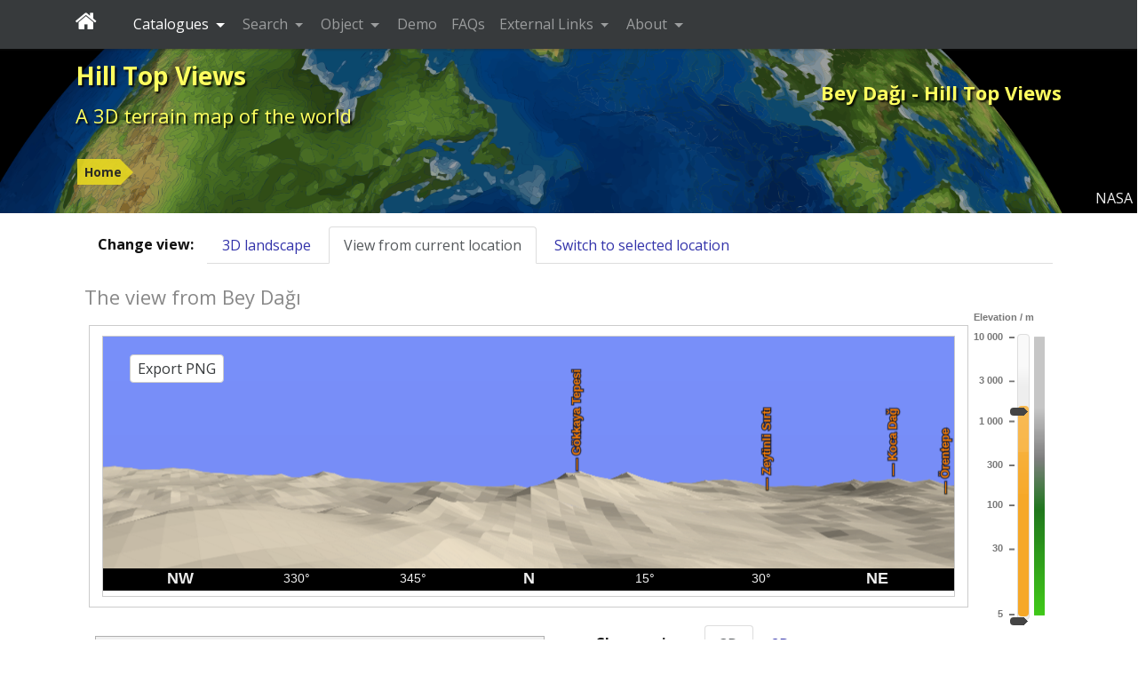

--- FILE ---
content_type: text/html; charset=UTF-8
request_url: https://hilltopviews.org.uk/hill.php?id=1549190417
body_size: 7744
content:
<!DOCTYPE html>
<html lang="en">        <head>
            <meta charset="utf-8">
            <meta name="viewport" content="width=device-width, initial-scale=1, shrink-to-fit=no">
            <meta http-equiv="x-ua-compatible" content="ie=edge">
            <meta name="description" content="The landscape around Bey Da&#287;&#305;"/>
            <meta name="keywords"
                  content="mountains, hills, munros, 3D open streetmap, 3D OSM, wainwright, hillwalking"/>
            <meta name="generator" content="Dominic Ford"/>
            <meta name="author" content="Dominic Ford"/>

            <title id="title1">
                Bey Da&#287;&#305; - Hill Top Views - Hill Top Views            </title>

            <!--[if lt IE 9]>
            <script src="https://hilltopviews.org.uk/vendor/html5shiv/dist/html5shiv.min.js" type="text/javascript"></script>
            <script src="https://hilltopviews.org.uk/vendor/ExplorerCanvas/excanvas.js" type="text/javascript"></script>
            <![endif]-->

            <!-- Google tag (gtag.js) -->
            <script async src="https://www.googletagmanager.com/gtag/js?id=G-DFGVK4EDR1"></script>
            <script>
                window.dataLayer = window.dataLayer || [];
                function gtag(){dataLayer.push(arguments);}
                gtag('js', new Date());

                gtag('config', 'G-DFGVK4EDR1');
            </script>

            <script src="https://hilltopviews.org.uk/vendor/jquery/dist/jquery.min.js" type="text/javascript"></script>

            <script src="https://hilltopviews.org.uk/vendor/tether/dist/js/tether.min.js"></script>
            <link rel="stylesheet" href="https://hilltopviews.org.uk/vendor/bootstrap/dist/css/bootstrap.min.css">
            <script src="https://hilltopviews.org.uk/vendor/bootstrap/dist/js/bootstrap.min.js"></script>

            <script src="https://hilltopviews.org.uk/vendor/jquery-ui/jquery-ui.min.js" type="text/javascript"></script>
            <link rel="stylesheet" type="text/css"
                  href="https://hilltopviews.org.uk/vendor/jquery-ui/themes/ui-lightness/jquery-ui.min.css"/>
            <style type="text/css">
                .ui-slider-horizontal .ui-state-default {
                    background: url(https://hilltopviews.org.uk//images/sliderarrow.png) no-repeat;
                    width: 9px;
                    height: 20px;
                    border: 0 none;
                    margin-left: -4px;
                }

                .ui-slider-vertical .ui-state-default {
                    background: url(https://hilltopviews.org.uk//images/slidervarrow.png) no-repeat;
                    width: 20px;
                    height: 9px;
                    border: 0 none;
                    margin-left: -4px;
                }
            </style>


            <link
                    href='https://fonts.googleapis.com/css?family=Open+Sans:400,400italic,700,700italic&amp;subset=latin,greek'
                    rel='stylesheet' type='text/css'/>
            <link rel="stylesheet" href="https://hilltopviews.org.uk/vendor/font-awesome/css/font-awesome.min.css">

            <link rel="stylesheet" type="text/css" href="https://hilltopviews.org.uk/css/style.css" media="all"/>
            <link rel="stylesheet" type="text/css" href="https://hilltopviews.org.uk/css/style-print.css" media="print"/>

            <script type="text/javascript">
                window.server_htv = "https://hilltopviews.org.uk/";
                window.server_htv_json = "https://hilltopviews.org.uk/";
                window.server_htv_ajax = [
                    "https://tiles00.hilltopviews.org.uk/", "https://tiles00.hilltopviews.org.uk/",
                    "https://tiles00.hilltopviews.org.uk/", "https://tiles01.hilltopviews.org.uk/",
                    "https://tiles01.hilltopviews.org.uk/", "https://tiles01.hilltopviews.org.uk/",
                    "https://tiles01.hilltopviews.org.uk/", "https://tiles01.hilltopviews.org.uk/"];
            </script>

            <script type="text/javascript" src="https://hilltopviews.org.uk/js/hilltopviews2020b.min.js"></script>

                            <link rel="image_src" href="https://hilltopviews.org.uk/images/screenshot.png"
                      title="Bey Da&#287;&#305; - Hill Top Views"/>
                <meta property="og:image" content="https://hilltopviews.org.uk/images/screenshot.png"/>
            
            <style media="screen" type="text/css">
                <style media="screen" type="text/css">
.form-item { padding:16px 50px 5px 10px; }
.tla, .tlb, .vla, .vlb { position:absolute; color: #f0f; width:400px; text-align:center; font-weight:bold;}
.tlb a, .vlb a { color: #f0f; }
.tla, .vla { font-size:18px; height:27px; }
.tlb, .vlb { font-size:12px; }
.vlb { transform: rotate(90deg); text-align: right; }
</style>            </style>
                    </head>

        <body><div class="contentwrapper">
        <div class="bannerback">
            <div class="container banner">
                <div class="col-xs-12">
                    <div class="banner_txt_left" id="top">
                        <p class="toptitleA">
                            <a class="blkprint" href="https://hilltopviews.org.uk/index.php">Hill Top Views</a>
                        </p>
                        <p class="toptitleB">
                            <a class="blkprint" href="https://hilltopviews.org.uk/index.php">A&nbsp;3D&nbsp;terrain&nbsp;map&nbsp;of&nbsp;the&nbsp;world</a>
                        </p>
                    </div>
                    <div class="banner_txt_location blkprint">
                    </div>
                    <div class="banner_txt_right">
                        <p class="toptitleC blkprint" id="title2">Bey Da&#287;&#305; - Hill Top Views</p>
                    </div>
                </div>
                <div class="col-xs-12">
                            <table style="margin-top:18px;">
            <tr>
                <td class="snugtop" style="white-space:nowrap;">
                    <p class="smtext" style="padding:12px 0 6px 0;">
                        <span class="chevron_holder"><a class='chevron' href='https://hilltopviews.org.uk/'>Home</a></span>                    </p></td>
                            </tr>
        </table>
                        </div>
            </div>
            <div id="bannerfull"></div>
            <div style="position:absolute;right:0;bottom:0;z-index:5;background-color:rgba(0,0,0,0.7);padding:5px;color:#eee;">NASA</div>
        </div>

        <nav id="navbar-header" class="navbar navbar-dark bg-inverse navbar-fixed-top">
            <div class="container">
                <a class="navbar-brand" style="padding-right:25px;" href="https://hilltopviews.org.uk/">
                    <i class="fa fa-home" aria-hidden="true"></i>
                </a>

                <ul class="nav navbar-nav">
                    <li class="nav-item dropdown active ">
                        <a class="nav-link dropdown-toggle" data-toggle="dropdown" href="#" role="button"
                           aria-haspopup="true" aria-expanded="false">
                            Catalogues
                        </a>
                        <div class="dropdown-menu" aria-labelledby="Preview">
                                                            <a class="dropdown-item"
                                   href="https://hilltopviews.org.uk/catalogues.php?id=22">
                                    Birketts                                </a>
                                                                <a class="dropdown-item"
                                   href="https://hilltopviews.org.uk/catalogues.php?id=13">
                                    Corbett Tops                                </a>
                                                                <a class="dropdown-item"
                                   href="https://hilltopviews.org.uk/catalogues.php?id=8">
                                    Corbetts                                </a>
                                                                <a class="dropdown-item"
                                   href="https://hilltopviews.org.uk/catalogues.php?id=17">
                                    Deweys                                </a>
                                                                <a class="dropdown-item"
                                   href="https://hilltopviews.org.uk/catalogues.php?id=18">
                                    Donald Deweys                                </a>
                                                                <a class="dropdown-item"
                                   href="https://hilltopviews.org.uk/catalogues.php?id=11">
                                    Donald Tops                                </a>
                                                                <a class="dropdown-item"
                                   href="https://hilltopviews.org.uk/catalogues.php?id=10">
                                    Donalds                                </a>
                                                                <a class="dropdown-item"
                                   href="https://hilltopviews.org.uk/catalogues.php?id=7">
                                    Furths                                </a>
                                                                <a class="dropdown-item"
                                   href="https://hilltopviews.org.uk/catalogues.php?id=14">
                                    Graham Tops                                </a>
                                                                <a class="dropdown-item"
                                   href="https://hilltopviews.org.uk/catalogues.php?id=9">
                                    Grahams                                </a>
                                                                <a class="dropdown-item"
                                   href="https://hilltopviews.org.uk/catalogues.php?id=15">
                                    Hewitts                                </a>
                                                                <a class="dropdown-item"
                                   href="https://hilltopviews.org.uk/catalogues.php?id=19">
                                    Highland Five                                </a>
                                                                <a class="dropdown-item"
                                   href="https://hilltopviews.org.uk/catalogues.php?id=2">
                                    Humps                                </a>
                                                                <a class="dropdown-item"
                                   href="https://hilltopviews.org.uk/catalogues.php?id=1">
                                    Marilyns                                </a>
                                                                <a class="dropdown-item"
                                   href="https://hilltopviews.org.uk/catalogues.php?id=6">
                                    Munro Tops                                </a>
                                                                <a class="dropdown-item"
                                   href="https://hilltopviews.org.uk/catalogues.php?id=5">
                                    Munros                                </a>
                                                                <a class="dropdown-item"
                                   href="https://hilltopviews.org.uk/catalogues.php?id=12">
                                    Murdos                                </a>
                                                                <a class="dropdown-item"
                                   href="https://hilltopviews.org.uk/catalogues.php?id=16">
                                    Nuttalls                                </a>
                                                                <a class="dropdown-item"
                                   href="https://hilltopviews.org.uk/catalogues.php?id=24">
                                    OSM Peaks                                </a>
                                                                <a class="dropdown-item"
                                   href="https://hilltopviews.org.uk/catalogues.php?id=4">
                                    Simms                                </a>
                                                                <a class="dropdown-item"
                                   href="https://hilltopviews.org.uk/catalogues.php?id=3">
                                    Tumps                                </a>
                                                                <a class="dropdown-item"
                                   href="https://hilltopviews.org.uk/catalogues.php?id=21">
                                    Wainwright Outlying                                </a>
                                                                <a class="dropdown-item"
                                   href="https://hilltopviews.org.uk/catalogues.php?id=20">
                                    Wainwrights                                </a>
                                                                <a class="dropdown-item"
                                   href="https://hilltopviews.org.uk/catalogues.php?id=23">
                                    World Mountains                                </a>
                                                        </div>
                    </li>
                    <li class="nav-item dropdown ">
                        <a class="nav-link dropdown-toggle" data-toggle="dropdown" href="#" role="button"
                           aria-haspopup="true" aria-expanded="false">
                            Search
                        </a>
                        <div class="dropdown-menu" aria-labelledby="Preview">
                            <a class="dropdown-item" href="https://hilltopviews.org.uk/countries.php">Search by country</a>
                            <a class="dropdown-item" href="https://hilltopviews.org.uk/catalogues.php">Search by catalogue</a>
                            <a class="dropdown-item" href="https://hilltopviews.org.uk/ranges.php">Search by mountain range</a>
                            <a class="dropdown-item" href="https://hilltopviews.org.uk/counties.php">Search by UK county</a>
                            <a class="dropdown-item" href="https://hilltopviews.org.uk/search.php">Advanced search</a>
                        </div>
                    </li>
                    <li class="nav-item dropdown">
                        <a class="nav-link dropdown-toggle" data-toggle="dropdown" href="#" role="button"
                           aria-haspopup="true" aria-expanded="false">
                            Object
                        </a>
                        <div class="dropdown-menu" aria-labelledby="Preview">
                            <a class="dropdown-item" href="https://moon.in-the-sky.org" >Moon</a>
                            <a class="dropdown-item" href="#" style="opacity: 0.5;">Earth</a>
                        </div>
                    </li>
                    <li class="nav-item dropdown ">
                        <a class="nav-link" href="https://hilltopviews.org.uk/demo.php">
                            Demo
                        </a>
                    </li>
                    <li class="nav-item dropdown ">
                        <a class="nav-link" href="https://hilltopviews.org.uk/faqs.php">
                            FAQs
                        </a>
                    </li>
                    <li class="nav-item dropdown ">
                        <a class="nav-link dropdown-toggle" data-toggle="dropdown" href="#" role="button"
                           aria-haspopup="true" aria-expanded="false">
                            External Links
                        </a>
                        <div class="dropdown-menu" aria-labelledby="Preview">
                            <a class="dropdown-item" href="https://in-the-sky.org/">In-The-Sky.org</a>
                            <a class="dropdown-item" href="https://moon.in-the-sky.org/">3D Moon map</a>
                            <a class="dropdown-item" href="https://sciencedemos.org.uk/">Science Demos</a>
                            <a class="dropdown-item" href="https://jsplot.dcford.org.uk/">JSPlot</a>
                            <a class="dropdown-item" href="https://britastro.org/observations/search.php?library=0&sort_order=0&status=0&format=1">Astrophotography Archive</a>
                            <a class="dropdown-item" href="https://photos.dcford.org.uk/">Photo Gallery</a>
                            <a class="dropdown-item" href="http://www.pyxplot.org.uk/">Pyxplot</a>
                        </div>
                    </li>
                    <li class="nav-item dropdown ">
                        <a class="nav-link dropdown-toggle" data-toggle="dropdown" href="#" role="button"
                           aria-haspopup="true" aria-expanded="false">
                            About
                        </a>
                        <div class="dropdown-menu" aria-labelledby="Preview">
                            <a class="dropdown-item" href="https://hilltopviews.org.uk/about.php">
                                About Hill Top Views                            </a>
                            <a class="dropdown-item" href="https://hilltopviews.org.uk/about_privacy.php">
                                Privacy policy
                            </a>
                        </div>
                    </li>
                </ul>
            </div>
        </nav>

        <div class="bannerfade"></div>

        <div class="mainpage container-fluid"><div class="row"><div class="col-xl-12"><div class="mainpane">
    <div style="float:left; padding:8px 15px;" class="hidden-sm-down"><b>Change view:</b></div>
    <div style="overflow:hidden">
        <ul class="nav nav-tabs">
            <li class="nav-item">
                <a class="nav-link nav-link-goto-3d" href="https://hilltopviews.org.uk/index.php?fov=0.15&lat=36.800532&lng=30.2659235&vsc=1.0">3D landscape</a>
            </li>
            <li class="nav-item">
                <a class="nav-link nav-link-view-active active" href="javascript:void(0);">
                    View from current location
                </a>
            </li>
            <li class="nav-item">
                <a class="nav-link nav-link-view" href="javascript:void(0);">
                    Switch to selected location
                </a>
            </li>
        </ul>
    </div>

    <div class="hill_top_view" data-meta='{"id":"browser","tiling_scheme":"b","projection":"gnomonic","latitude":36.800532,"longitude":30.2659235,"field_of_view":0.25,"mutable":0,"mutable_zoom":1,"exportable":1,"enable_crosshair":1,"show_distances":1,"max_aspect":0.6,"must_label":1549190417,"overlay":"<div class=&apos;bottom-right-link&apos;><a href=&apos;https:\/\/hilltopviews.org.uk\/index.php?fov=0.15&lat=36.800532&lng=30.2659235&vsc=1.0&apos;>Expand&nbsp;&#187;<\/a><\/div>"}'>

        <h2 style="margin-bottom:0;">The view from Bey Da&#287;&#305;</h2>

        <div>
                    <div class="slider_color position_relative hidden-xs-down"
             style="float:right; width:90px; min-height: 50px;">
            <canvas class="dcfcanvas" style="position:absolute;left:0;top:0;z-index:1;width:90px"></canvas>
            <div class="dcfslide" style="position:absolute;left:50px;top:30px;z-index:4;"></div>
        </div>
        
            <div style="overflow: hidden;">
                <div style="border:1px solid #ccc; padding:3px; margin:20px 5px;">
                    <div class="view_holder position_relative" style="overflow: hidden;">
                                <div class="topographic_map_view"
             style="text-align: center;"
             id="browser_v"
             data-meta='{"id":"browser_v","tiling_scheme":"b","latitude":36.800532,"longitude":30.2659235,"field_of_view":0.3,"mutable":0,"mutable_zoom":0,"exportable":1,"enable_crosshair":1,"show_distances":1,"max_aspect":0.6,"parent":"#browser","position_trusted":0}'>
            <div style="border: 1px solid #ccc; display:inline-block; margin: 8px 0;">
                <div class="holder position_relative" style="overflow:hidden;">
                    <div class="background1 background_blue"
                         style="position:absolute;top:0;left:0;z-index:-2;pointer-events: none;"></div>
                    <div class="background2 background_sky"
                         style="position:absolute;top:0;left:0;z-index:-1;pointer-events: none;"></div>
                    <canvas class="img_fore" style="z-index:198;"></canvas>
                    <canvas class="target_labels"
                            style="position:absolute;top:0;left:0;z-index:1;pointer-events: none;"></canvas>
                    <canvas class="target_view" style="position:absolute;top:0;left:0;pointer-events: none;"></canvas>
                    <div style="display: none;">
                        <canvas class="three_canvas0"></canvas>
                        <canvas class="three_canvas1"></canvas>
                        <canvas class="img_labels0"></canvas>
                        <canvas class="img_labels1"></canvas>
                    </div>
                    <div class="hover-info hover-info-item"
                         style="position:absolute;top:0;left:0;display:none;z-index:195;pointer-events: none;"></div>
                    <div class="loading" style="position:absolute;top:0;left:0;z-index: 196;pointer-events: none;">
                        Loading...
                    </div>
                    <div class="hidden-xs-down" style="position:absolute;top:20px;left:30px;z-index:900">
                        <button type="button" class="btn btn-secondary btn-export-png" style="padding:3px 8px;"
                                title="Export PNG"
                                aria-label="Export PNG">
                            Export PNG
                        </button>
                    </div>

                                        <img class="crosshair" src="https://hilltopviews.org.uk/images/crosshair.gif"
                         style="position:absolute;width:36px;z-index:179;pointer-events: none;display:none; -webkit-filter: blur(0.3px); -moz-filter: blur(0.3px); -o-filter: blur(0.3px); -ms-filter: blur(0.3px); filter: blur(0.3px);"/>

                                    </div>
                <div class="compass" style="margin:0;">
                    <canvas class="img_compass" width="0" height="0" style="margin:0;background:#000;"></canvas>
                </div>
            </div>
        </div>
                            </div>
                </div>
            </div>
        </div>

        <div class="row">
            <div class="col-lg-6">

                <div class="greybox">
                            <div class="form-item-holder">
            <div class="form-item">
                <p class="formlabel" style="margin-top: 0;">Selected location</p>
                <table style="min-width:140px;">
                    <tr>
                        <td><b>Latitude:</b></td>
                        <td><span id="mouse_latitude">&ndash;</span>&deg;</td>
                    </tr>
                    <tr>
                        <td><b>Longitude:</b></td>
                        <td><span id="mouse_longitude">&ndash;</span>&deg;</td>
                    </tr>
                                            <tr>
                            <td><b>Distance:</b></td>
                            <td><span id="mouse_distance">&ndash;</span>&nbsp;km</td>
                        </tr>
                                        <tr>
                        <td><b>Elevation:</b></td>
                        <td>
                            <span id="mouse_elevation_m">&ndash;</span>&nbsp;m
                            <br/>
                            <span id="mouse_elevation_ft">&ndash;</span>&nbsp;ft
                        </td>
                    </tr>
                </table>
            </div>
            <div class="form-item" style="min-width:200px;">
                <p class="formlabel" style="margin-top: 0;">Vertical scaling</p>
                        <div class="slider_labelled position_relative"
             id="vertical_scale"
             data-meta='{"id":"vertical_scale","steps":200,"default":0,"scale_labels":[[0,1],[50,5],[100,10],[150,15],[200,20]]}'>
            <div style="height:40px;margin-bottom:10px;">
                <canvas class="dcfcanvas" style="position:absolute;top:0;left:-2px;z-index:1;height:70px"></canvas>
                <div class="dcfslide" style="position:absolute;top:26px;left:8px;z-index:4;"></div>
            </div>
        </div>
        
                <p class="formlabel" style="padding-top: 30px;">Fogginess</p>
                        <div class="slider_labelled position_relative"
             id="fogginess_scale"
             data-meta='{"id":"fogginess_scale","steps":200,"default":0,"scale_labels":[[30,"None"],[170,"Thick fog"]]}'>
            <div style="height:40px;margin-bottom:10px;">
                <canvas class="dcfcanvas" style="position:absolute;top:0;left:-2px;z-index:1;height:70px"></canvas>
                <div class="dcfslide" style="position:absolute;top:26px;left:8px;z-index:4;"></div>
            </div>
        </div>
                    </div>
            <div class="form-item" style="min-width:200px;">
                <p class="formlabel" style="margin-top: 0;">Time of day</p>
                        <div class="slider_labelled position_relative"
             id="time_of_day"
             data-meta='{"id":"time_of_day","steps":200,"default":50,"scale_labels":[[30,"Dawn"],[170,"Dusk"]]}'>
            <div style="height:40px;margin-bottom:10px;">
                <canvas class="dcfcanvas" style="position:absolute;top:0;left:-2px;z-index:1;height:70px"></canvas>
                <div class="dcfslide" style="position:absolute;top:26px;left:8px;z-index:4;"></div>
            </div>
        </div>
        
                <p class="formlabel" style="padding-top: 30px;">Camera elevation</p>
                        <div class="slider_labelled position_relative"
             id="elevation"
             data-meta='{"id":"elevation","steps":200,"default":100,"scale_labels":[[30,"Low"],[170,"High"]]}'>
            <div style="height:40px;margin-bottom:10px;">
                <canvas class="dcfcanvas" style="position:absolute;top:0;left:-2px;z-index:1;height:70px"></canvas>
                <div class="dcfslide" style="position:absolute;top:26px;left:8px;z-index:4;"></div>
            </div>
        </div>
                    </div>
            <div class="form-item">
                <form method="get" action="https://hilltopviews.org.uk/search.php">
                    <p class="formlabel" style="margin-top: 0;">Show</p>
                    <div>
                        <div style="float:left;padding-right:25px;">
                            <input type="checkbox" name="show_hills" id="show_hills" class="refresh_labels" checked="checked"/>
                            <span style="font-weight: bold; font-size:21px; line-height: 50%; color: #ff8800">&#9679;</span>
                            <label for="show_hills">Hills and mountains</label>
                            <br/>
                            <input type="checkbox" name="show_towns" id="show_towns" class="refresh_labels" checked="checked"/>
                            <span style="font-weight: bold; font-size:21px; line-height: 50%; color: #ff00ff">&#9679;</span>
                            <label for="show_towns">Towns and cities</label>
                            <br/>
                            <input type="checkbox" name="show_countries" id="show_countries" class="refresh_ways" checked="checked"/>
                            <span style="font-weight: bold; font-size:21px; line-height: 50%; color: #888888;">&mdash;</span>
                            <label for="show_countries">Country borders</label>
                            <br/>
                            <input type="checkbox" name="show_states" id="show_regions" class="refresh_ways" checked="checked"/>
                            <span style="font-weight: bold; font-size:21px; line-height: 50%; color: #888888;">&mdash;</span>
                            <label for="show_regions">Regional borders</label>
                        </div>
                        <div style="float:left;padding-right:25px;">
                            <input type="checkbox" name="show_stations" id="show_stations" class="refresh_labels" />
                            <span style="font-weight: bold; font-size:21px; line-height: 50%; color: #ff0000">&#9679;</span>
                            <label for="show_stations">Public transport</label>
                            <br/>
                            <input type="checkbox" name="show_railway" id="show_railways" class="refresh_ways" />
                            <span style="font-weight: bold; font-size:21px; line-height: 50%; color: #ff0000;">&mdash;</span>
                            <label for="show_railways">Train lines</label>
                            <br/>
                            <input type="checkbox" name="show_landmarks" id="show_landmarks" class="refresh_labels" checked="checked"/>
                            <span style="font-weight: bold; font-size:21px; line-height: 50%; color: #4080FF;">&mdash;</span>
                            <label for="show_landmarks">Lakes</label>
                        </div>
                        <div style="float:left;padding-right:25px;">
                            <input type="checkbox" name="show_roads" id="show_roads" class="refresh_ways" checked="checked"/>
                            <span style="font-weight: bold; font-size:21px; line-height: 50%; color: #ffff00;">&mdash;</span>
                            <label for="show_roads">Roads</label>
                            <br/>
                            <input type="checkbox" name="show_rivers" id="show_rivers" class="refresh_ways" checked="checked"/>
                            <span style="font-weight: bold; font-size:21px; line-height: 50%; color: #0000ff;">&mdash;</span>
                            <label for="show_rivers">Rivers</label>
                            <br/>
                            <input type="checkbox" name="show_scalebar" id="show_scalebar" checked="checked"/>
                            <label for="show_scalebar">Distance scale</label>
                        </div>
                    </div>
                </form>
            </div>
            <div class="form-item">
                <form method="get" action="https://hilltopviews.org.uk/search.php">
                    <p class="formlabel" style="margin-top: 0;">Search for</p>
                    <input style="width:250px;" class="txt"
                           type="text" name="search"
                           value=""/>
                    &nbsp;among&nbsp;&nbsp;<select class="slt searchtype" name="searchtype"><option value="Hills"  selected="selected">Hills</option><option value="Towns" >Towns</option></select>                    <br/>
                    <input class="btn btn-primary" style="margin:10px;" type="submit" value="Search..."/>
                </form>
            </div>
        </div>
                        </div>

                <div class="greybox">
                    <h2 style="margin:12px 15px 0 15px;padding-bottom:5px;border-bottom:1px solid #ccc;max-width:inherit;">About Bey Da&#287;&#305;</h2>
                    <div class="form-item-holder">
                        <div class="form-item">
                            <p class="formlabel">Height</p>
                            2761 metres
                        </div>
                                                                    </div>
                    <div class="form-item-holder">
                        <div class="form-item">
                            <p class="formlabel">Latitude</p>
                            36.800532&deg;
                        </div>
                        <div class="form-item">
                            <p class="formlabel">Longitude</p>
                            30.2659235&deg;
                        </div>
                                            </div>
                    <div class="form-item-holder">
                                                                            <div class="form-item">
                                <p class="formlabel">Country</p>
                                                                    <a href="https://hilltopviews.org.uk/countries.php?id=1792">
                                        Turkey                                    </a>
                                                                </div>
                                                <div class="form-item">
                            <p class="formlabel">Classifications</p>
                                                            <a href="https://hilltopviews.org.uk/catalogues.php?id=24">
                                    OSM Peaks                                </a>
                                                        </div>
                                            </div>
                </div>

                <div class="greybox">
                    <div>
                    <div class="form-item-holder">
                        <div class="form-item" style="padding:0 50px 0 10px;"><p class="formlabel">Nearby hills</p><a href='https://hilltopviews.org.uk/hill.php?id=1549190391'>K&#305;zlarsivrsi Da&#287;&#305;</a>  (25.3&nbsp;km)<br /><a href='https://hilltopviews.org.uk/hill.php?id=4294874779'>Kartalkaya</a>  (27.1&nbsp;km)<br /><a href='https://hilltopviews.org.uk/hill.php?id=2428009449'>&#199;e&#351;tepe</a>  (29.7&nbsp;km)<br /><a href='https://hilltopviews.org.uk/hill.php?id=4294874780'>Oyukulu Tepe</a>  (26.4&nbsp;km)<br /><a href='https://hilltopviews.org.uk/hill.php?id=4943733219'>Kartal Da&#287;&#305;</a>  (30.4&nbsp;km)<br /><a href='https://hilltopviews.org.uk/hill.php?id=3201165954'>Ziyaret Da&#287;&#305;</a>  (12.9&nbsp;km)<br /></div>                        <div class="form-item" style="padding:0 50px 0 10px;"><p class="formlabel">Nearby towns</p><a href='https://hilltopviews.org.uk/town.php?id=323777'>Antalya</a>  (40.1&nbsp;km)<br /><a href='https://hilltopviews.org.uk/town.php?id=8074174'>Muratpa&#351;a</a>  (45.5&nbsp;km)<br /><a href='https://hilltopviews.org.uk/town.php?id=305680'>Beykonak</a>  (52.9&nbsp;km)<br /><a href='https://hilltopviews.org.uk/town.php?id=306474'>Korkuteli</a>  (30.1&nbsp;km)<br /><a href='https://hilltopviews.org.uk/town.php?id=299445'>Tekirova</a>  (40.6&nbsp;km)<br /><a href='https://hilltopviews.org.uk/town.php?id=308220'>Kemer</a>  (34.6&nbsp;km)<br /></div>                    </div>
                    </div>
                </div>

            </div>


            <div class="col-lg-6">

                <div style="float:left; padding:8px 15px;"><b>Change view:</b></div>
                <div style="overflow:hidden">
                    <ul class="nav nav-tabs">
                        <li class="nav-item">
                            <a class="nav-link nav-link-3d active" href="javascript:void(0);">3D</a>
                        </li>
                        <li class="nav-item">
                            <a class="nav-link nav-link-2d" href="javascript:void(0);">2D</a>
                        </li>
                    </ul>
                </div>

                <div style="border:1px solid #ccc; padding:3px; margin:8px 0; max-width:750px; overflow: hidden;">
                            <div class="topographic_map_landscape"
             style="text-align: center;"
             id="browser_l"
             data-meta='{"id":"browser_l","tiling_scheme":"b","latitude":36.800532,"longitude":30.2659235,"field_of_view":0.25,"mutable":0,"mutable_zoom":1,"exportable":1,"enable_crosshair":1,"show_distances":1,"max_aspect":0.6,"parent":"#browser","must_label":1549190417,"overlay":"<div class=&apos;bottom-right-link&apos;><a href=&apos;https:\/\/hilltopviews.org.uk\/index.php?fov=0.15&lat=36.800532&lng=30.2659235&vsc=1.0&apos;>Expand&nbsp;&#187;<\/a><\/div>"}'>
            <div class="position_relative" style="border: 1px solid #ccc; display:inline-block; margin: 8px 0;">
                <div class="holder background1 background_sky">
                    <canvas class="img_fore" style="z-index:198;"></canvas>
                    <canvas class="img_labels0"
                            style="position:absolute;top:0;left:0;z-index:1;pointer-events: none;"></canvas>
                    <canvas class="img_labels1"
                            style="position:absolute;top:0;left:0;z-index:1;pointer-events: none;"></canvas>
                    <canvas class="three_canvas0" style="position:absolute;top:0;left:0;pointer-events: none;"></canvas>
                    <canvas class="three_canvas1" style="position:absolute;top:0;left:0;pointer-events: none;"></canvas>
                    <div class="hover-info hover-info-item"
                         style="position:absolute;top:0;left:0;display:none;z-index:195;pointer-events: none;"></div>
                    <div class="loading" style="position:absolute;top:0;left:0;z-index:196;pointer-events: none;">
                        Loading...
                    </div>

                                        <img class="crosshair" src="https://hilltopviews.org.uk/images/crosshair.gif"
                         style="position:absolute;width:36px;z-index:179;pointer-events: none;display:none; -webkit-filter: blur(0.3px); -moz-filter: blur(0.3px); -o-filter: blur(0.3px); -ms-filter: blur(0.3px); filter: blur(0.3px);"/>

                    <div class='bottom-right-link'><a href='https://hilltopviews.org.uk/index.php?fov=0.15&lat=36.800532&lng=30.2659235&vsc=1.0'>Expand&nbsp;&#187;</a></div>                </div>
                <div style="position:absolute;top:20px;left:30px;z-index:900">
                                            <button type="button" class="btn btn-secondary zoom-in" style="padding:3px 8px;"
                                title="Zoom in"
                                aria-label="Zoom in">
                            <i class="fa fa-search-plus" aria-hidden="true"></i>
                        </button>
                        <button type="button" class="btn btn-secondary zoom-out" style="padding:3px 8px;"
                                title="Zoom out"
                                aria-label="Zoom out">
                            <i class="fa fa-search-minus" aria-hidden="true"></i>
                        </button>
                                                                                    <span class="hidden-sm-down">
                            <button type="button" class="btn btn-secondary btn-export-svg" style="padding:3px 8px;"
                                    title="Export SVG"
                                    aria-label="Export SVG">
                                Export SVG
                            </button>
                            <button type="button" class="btn btn-secondary btn-export-stl" style="padding:3px 8px;"
                                    title="Export STL"
                                    aria-label="Export STL">
                                Export STL
                            </button>
                        </span>
                                    </div>
            </div>
        </div>
                                    <div class="topographic_map" id="browser"
             style="text-align: center;"
             data-meta='{"id":"browser","tiling_scheme":"b","projection":"gnomonic","latitude":36.800532,"longitude":30.2659235,"field_of_view":0.25,"mutable":0,"mutable_zoom":1,"exportable":1,"enable_crosshair":1,"show_distances":1,"max_aspect":0.6,"must_label":1549190417,"overlay":"<div class=&apos;bottom-right-link&apos;><a href=&apos;https:\/\/hilltopviews.org.uk\/index.php?fov=0.15&lat=36.800532&lng=30.2659235&vsc=1.0&apos;>Expand&nbsp;&#187;<\/a><\/div>"}'>
            <div class="position_relative" style="border: 1px solid #ccc; display:inline-block; margin: 8px 0;">

                <div class="holder">
                    <canvas class="img_topography"
                            style="position:absolute;top:0;left:0;z-index:0;background:black;filter:blur(0.2px);"></canvas>
                    <canvas class="img_labels0" style="position:absolute;top:0;left:0;z-index:1;"></canvas>
                    <canvas class="img_labels1" style="position:absolute;top:0;left:0;z-index:1;"></canvas>
                    <canvas class="img_annotation" style="position:absolute;top:0;left:0;z-index:2;"></canvas>
                    <div class="annotation-hover hover-info-item" style="position:absolute;top:0;left:0;display:none;text-align:left;z-index:195;"></div>
                    <canvas class="img_scalebar" style="position:absolute;top:0;left:0;z-index:3;"></canvas>
                    <canvas class="img_fore" style="position:absolute;top:0;left:0;z-index:198;"></canvas>
                    <div class="hover-info hover-info-item" style="position:absolute;top:0;left:0;display:none;z-index:195;"></div>
                    <div class="loading" style="position:absolute;top:0;left:0;z-index:196;pointer-events: none;">
                        Loading...
                    </div>

                                        <img class="crosshair" src="https://hilltopviews.org.uk/images/crosshair.gif"
                         style="position:absolute;width:36px;z-index:179;pointer-events: none;display:none; -webkit-filter: blur(0.3px); -moz-filter: blur(0.3px); -o-filter: blur(0.3px); -ms-filter: blur(0.3px); filter: blur(0.3px);"/>

                    <div class='bottom-right-link'><a href='https://hilltopviews.org.uk/index.php?fov=0.15&lat=36.800532&lng=30.2659235&vsc=1.0'>Expand&nbsp;&#187;</a></div>                </div>
                <div style="position:absolute;top:20px;left:30px;z-index:900">
                                            <button type="button" class="btn btn-secondary zoom-in" style="padding:3px 8px;"
                                title="Zoom in"
                                aria-label="Zoom in">
                            <i class="fa fa-search-plus" aria-hidden="true"></i>
                        </button>
                        <button type="button" class="btn btn-secondary zoom-out" style="padding:3px 8px;"
                                title="Zoom out"
                                aria-label="Zoom out">
                            <i class="fa fa-search-minus" aria-hidden="true"></i>
                        </button>
                                                                <span class="hidden-sm-down">
                            <button type="button" class="btn btn-secondary btn-export-png" style="padding:3px 8px;"
                                    title="Export PNG"
                                    aria-label="Export PNG">
                                Export PNG
                            </button>
                        </span>
                                    </div>
            </div>
        </div>
                        </div>

                <div class="alert alert-success" style="margin: 16px 20px 16px 8px; padding: 16px; max-width:610px;">
                    <div class="newsbody">
                        <i class="fa fa-info" style="float:left; margin:8px 20px; font-size:24px;"
                           aria-hidden="true"></i>
                        <p style="margin-top:0;">
                            The panel at the top shows the view from the top of Bey Da&#287;&#305;.
                        </p>
                        <p>
                            Click and drag the view from left to right to pan around the horizon.
                            Double click on the name of any hill or town to switch to that location. Click on
                            any point on the map to select that location, and then click on "View from selected point"
                            at the top to see the view from there.
                        </p>
                        <p>
                            Terrain color indicates elevation. Low-lying terrain is green, while higher
                            terrain is gray. You can use the sliders on the right-hand side to adjust the scale that is
                            used. For more information,
                            <a href="https://hilltopviews.org.uk/about.php">click here</a>.
                        </p>
                        <p>
                            To browse other locations in the surrounding area,
                            <a href="https://hilltopviews.org.uk/index.php?fov=0.15&lat=36.800532&lng=30.2659235&vsc=1.0">click here</a>.
                        </p>
                        <h5 style="margin: 24px 0 17px 0;">3D print a model of Bey Da&#287;&#305;</h5>
                        <p>
                            If you would like to make a 3D-printed model of Bey Da&#287;&#305;, use the
                            "Export STL" button on the 3D view of the landscape around it.
                            First, adjust the zoom level using the magnification controls to select the area you would
                            like to print. Then click on "Export STL" to produce an STL file which you can open in many
                            CAD programs.
                        </p>
                        <p>
                            Alternatively, you can
                            <a href="https://hilltopviews.org.uk/index.php?fov=0.15&lat=36.800532&lng=30.2659235&vsc=1.0">browse the surrounding area</a>
                            to select the region you would like to print.
                        </p>
                        <h5 style="margin: 24px 0 17px 0;">Share this map</h5>
                        <p>
                            You can link to this map using the following URL:<br/>
                            <span class="share-link-view" style="font-size:12px;"></span>
                        </p>
                    </div>
                </div>
            </div>
        </div>

    </div>


        <div class="newsbody"><h2 style="margin-bottom:4px;">Share</h2></div>

        <!-- Icons -->
        <div style="display: inline-block; margin: 16px 10px; vertical-align: top;">
            <a href="https://facebook.com/intheskyorg">
                <div class="its-img its-img-fb" style="vertical-align:middle; margin: 0 8px;"></div>
            </a>
        </div>

        <!-- Pocket -->
        <div style="display: inline-block; margin: 16px 10px; vertical-align: top;">
            <a data-pocket-label="pocket" data-pocket-count="horizontal" class="pocket-btn" data-lang="en"></a>
            <script type="text/javascript">!function (d, i) {
                    if (!d.getElementById(i)) {
                        var j = d.createElement("script");
                        j.id = i;
                        j.src = "https://widgets.getpocket.com/v1/j/btn.js?v=1";
                        var w = d.getElementById(i);
                        d.body.appendChild(j);
                    }
                }(document, "pocket-btn-js");</script>
        </div>

        </div></div></div>        <div class="row">
            <div class="col-xl-12 wideright">
                <hr/>
                        <div>
            <div class="tallright2">
                <script async src="//pagead2.googlesyndication.com/pagead/js/adsbygoogle.js"></script>
                <!-- HTV responsive -->
                <ins class="adsbygoogle"
                     style="display:block"
                     data-ad-client="ca-pub-0140009944980327"
                     data-ad-slot="8259992121"
                     data-ad-format="auto"></ins>
                <script>
                    (adsbygoogle = window.adsbygoogle || []).push({});
                </script>
            </div>
        </div>
                    </div>
        </div>
        <div class="row">
            <div class="col-xl-12 wideright">
                <hr/>
                        <div>
            <div class="tallright2">
                <script async src="//pagead2.googlesyndication.com/pagead/js/adsbygoogle.js"></script>
                <!-- HTV responsive -->
                <ins class="adsbygoogle"
                     style="display:block"
                     data-ad-client="ca-pub-0140009944980327"
                     data-ad-slot="8259992121"
                     data-ad-format="auto"></ins>
                <script>
                    (adsbygoogle = window.adsbygoogle || []).push({});
                </script>
            </div>
        </div>
                    </div>
        </div>
        </div>
        <div class="footer">
            <div class="container">
                <div class="row">
                    <div class="col-md-5">
                        <p class="copyright">
                            <span style="font-size:15px;">
                            &copy; <a href="https://hilltopviews.org.uk/about.php" rel="nofollow">Dominic
                                    Ford</a> 2016&ndash;2026.
                            </span>
                        </p>

                        <p class="copyright">
                            For more information including contact details,
                            <a href="https://hilltopviews.org.uk/about.php#copyright" rel="nofollow">click here</a>.<br/>
                            Our privacy policy is
                            <a href="https://hilltopviews.org.uk/about_privacy.php" rel="nofollow">here</a>.<br/>
                            Last updated: 09 Sep 2025, 19:27 UTC<br/>
                            Website designed by
                            <span class="its-img its-img-email"
                                  style="height:14px;width:162px;vertical-align:middle;"></span>.<br/>
                        </p>
                    </div>
                    <div class="col-md-7">
                        <div style="display:inline-block;padding:16px;">
                                                        <a href="https://validator.w3.org/nu/?doc=hilltopviews.org.uk%2Fhill.php%3Fid%3D1549190417" rel="nofollow">
                                <div class="its-img its-img-vhtml" style="vertical-align:middle;"></div>
                            </a>
                            <a href="http://jigsaw.w3.org/css-validator/validator?uri=hilltopviews.org.uk%2Fhill.php%3Fid%3D1549190417"
                               rel="nofollow">
                                <div class="its-img its-img-vcss" style="vertical-align:middle;"></div>
                            </a>
                        </div>
                    </div>
                </div>
            </div>

        </div>

        </body></html>

--- FILE ---
content_type: text/html; charset=utf-8
request_url: https://www.google.com/recaptcha/api2/aframe
body_size: 249
content:
<!DOCTYPE HTML><html><head><meta http-equiv="content-type" content="text/html; charset=UTF-8"></head><body><script nonce="WD0LcgGwSzIKeeW5ohW3Uw">/** Anti-fraud and anti-abuse applications only. See google.com/recaptcha */ try{var clients={'sodar':'https://pagead2.googlesyndication.com/pagead/sodar?'};window.addEventListener("message",function(a){try{if(a.source===window.parent){var b=JSON.parse(a.data);var c=clients[b['id']];if(c){var d=document.createElement('img');d.src=c+b['params']+'&rc='+(localStorage.getItem("rc::a")?sessionStorage.getItem("rc::b"):"");window.document.body.appendChild(d);sessionStorage.setItem("rc::e",parseInt(sessionStorage.getItem("rc::e")||0)+1);localStorage.setItem("rc::h",'1769140002419');}}}catch(b){}});window.parent.postMessage("_grecaptcha_ready", "*");}catch(b){}</script></body></html>

--- FILE ---
content_type: text/css
request_url: https://hilltopviews.org.uk/css/style.css
body_size: 4778
content:
input.txt,select.slt{box-shadow:3px 3px 2px #e0e0e0}div.contentwrapper pre,div.dropdowndiv,div.footer,div.linkbar{text-align:left}.span150,div.linkbar,div.sidebaritem,span.formlabel{display:inline-block}body{margin:0;padding:0;border:0;width:100%;color:#111;background-color:#fff;font-family:"Open Sans",Arial,Helvetica,sans-serif;font-size:16px}img{border-width:0}a{color:#33a;text-decoration:None}a:hover{text-decoration:underline}a.disabled{color:#aaa}a.disabled:hover{text-decoration:none;cursor:auto}table{border-collapse:separate;border-spacing:2px}dt{font-weight:400}.toptitleA,span.customStyleSelectBox.changed{font-weight:700}input.txt{background-color:silver;padding:3px 7px;background-color:rgba(255,255,255,.75);border:1px solid;border-color:rgba(0,0,0,.5);border-radius:10px}span.formlabel{padding:0;font-size:20px;color:#777}div.dropdowndiv{background-color:#fff;visibility:hidden;position:absolute;left:-55px;border:1px solid #222;z-index:999;width:190px;background-color:rgba(255,255,255,.88);padding:12px;border-radius:5px}select.slt{padding:2px;border:1px solid #aaa;background-color:#fff;border-radius:2px;margin:2px}span.customStyleSelectBox{background-color:silver;border:1px solid #383838;background-color:rgba(255,255,255,.5);padding:3px 7px;border:1px solid rgba(0,0,0,.5);border-radius:7px}.customStyleSelectBoxInner{background:url(../images/menu_arrow.png) center right no-repeat}div.ui-slider-horizontal{border-color:#888;background:right top no-repeat #ccc!important}p.formlabel{padding:3px 0;font-size:20px;color:#777;margin:12px 0 3px}p.sectionlabel{padding:8px 0 0;font-size:16px;color:#777;margin:3px}.form-item-holder{clear:both;overflow:hidden}.form-item{float:left;padding:4px 15px;min-height:78px}.form-item-notitle{float:left;padding:35px 15px 4px;min-height:78px}div.contentwrapper{top:0;left:0}.span150{width:150px;margin:4px}div.non-fluid-block{width:100%;max-width:900px;margin:0 auto}@media screen and (min-width:1280px){div.container-fluid .mainpane{padding:0 80px}}.banner,.bannerback{position:relative;padding:0;height:240px;top:0;left:0;overflow:hidden}@media screen and (max-width:998px){.defloat998,.defloat998 div{float:none!important}}@media screen and (max-width:400px){.hide400{display:none!important}}@media screen and (max-width:450px){.defloat450,.defloat450 div{float:none!important}.float_width250{width:100%;min-width:inherit;max-width:inherit}}@media screen and (min-width:450px){.float_width250{float:right;min-width:250px;width:40%}}.position_relative{position:relative;top:0;left:0}.bannerback{width:100%;background-color:#000;margin:0 0 15px;border:0;border-bottom:0 solid #222}.background_blue{background:#172961}.background_sky{background:linear-gradient(0deg,#172961 0,#192c67 12.3%,#202d6a 16.7%,#213170 19%,#243675 21.8%,#243a7b 24%,#2a3c7f 25.2%,#2f4083 27%,#314588 28.3%,#37498b 29.7%,#3b4c91 30.7%,#3e5196 31.7%,#42549c 32.7%,#4657a1 33.3%,#4b5aa7 34.2%,#505cac 34.8%,#5061b3 35.7%,#5365b9 36.3%,#5667bf 36.8%,#5b6ac4 37.5%,#5e6fcc 38.2%,#5f73d3 38.8%,#6277db 39.3%,#667be1 40%,#6a7ee6 40.5%,#6f83ec 41%,#7488f2 41.7%,#778df7 42.2%,#7a92fc 100%)}.background_fog{background:#e0e0e0!important}.banner{z-index:2;color:#ffff60;border:0}.banner a{color:#ffff60;text-decoration:none}.banner a:hover{color:#fff}.banner_txt_left{float:left;vertical-align:bottom;z-index:2;padding:64px 0 0}.banner_txt_right{overflow:hidden;z-index:2;text-align:right;padding:20px 0 12px 20px}.banner_txt_location{overflow:hidden;z-index:2;text-align:right;padding:60px 0 8px 10px}.banner_txt_location a{color:orange}#bannerfull{position:absolute;bottom:0;left:0;z-index:1;width:100%;height:240px;background:url(../images/top_bg_earth.png) left top/cover;opacity:.8}.bannerfade{position:fixed;left:0;top:50px;width:100%;height:8px;background:linear-gradient(rgba(34,34,34,.8) 0,rgba(34,34,34,0) 100%);z-index:998}.toptitleA{margin:0;padding-bottom:4px;font-size:28px;text-shadow:2px 2px 2px rgba(0,0,0,.9)}.toptitleB,.toptitleC{margin:0;font-size:22px;text-shadow:2px 2px 2px rgba(0,0,0,.9)}.toptitleB{padding-top:4px;font-weight:400}.toptitleC{font-weight:700}.fronttext{font-size:18px;margin:30px auto;max-width:500px;color:#666}a.abbertc,a.abbertl,a.abbertr,p.abbertbar{padding:5px 9px;margin:2px;background:rgba(0,0,0,.2);border-radius:8px;color:#33a;text-decoration:none;font-weight:700;text-align:center}p.abbertbar{color:#111}a.abberts{color:#33a}a.abbertc:hover,a.abbertl:hover,a.abbertr:hover,a.abberts:hover{color:#44d}div.tallright{padding:8px 4px;background:#ddd;vertical-align:top}div.wideright{margin:10px;text-align:center}div.tallright1{border:1px solid grey;padding:4px;white-space:normal}div.tallright2{background-color:#aaa;border:0;margin:0;padding:0;color:#FFE;z-index:3}div.centerblock{text-align:center;margin:0 auto}div.framebox_dcf{box-sizing:content-box;float:right;margin:10px;padding:4px;border:1px solid grey;width:30%;max-width:700px;min-width:260px}@media screen and (max-width:540px){div.framebox_dcf{float:none!important;width:auto!important;min-width:inherit!important;max-width:inherit!important}}td.minwidth,td.snugbottom{min-width:250px}div.sidebaritem{vertical-align:top;margin:12px 10px 18px 1px;width:100%;max-width:200px;white-space:normal;overflow:hidden}div.sidebarbox{background:#f8f8f8;border:1px #888;padding:6px;box-shadow:3px 3px 2px #aaa;border-radius:2px}.greybox,.news_whatsup .greycell,.seealso,hr.light{background-color:#f0f0f0}a.chevron,span.chevronsep{background-repeat:no-repeat}#plusA1{height:20px;text-align:center}.shadowbox{box-shadow:3px 3px 2px #aaa;border-radius:2px}hr.light{border-color:#f0f0f0;color:#f0f0f0}.greybox{border:1px solid #b0b0b0;margin:12px;padding:12px}div.linkbar{width:190px;margin:4px 0;background-color:#33a;color:#fff;padding:7px 6px 7px 16px;font-weight:700;font-size:14px;text-transform:uppercase;border-radius:14px 0 0 14px}div.linkbar a{color:#fff}div.bydcf{color:#777;font-size:16px;margin-bottom:16px}.chevron_holder{opacity:.9}.chevron_holder a.chevron{color:#222!important}.chevron_holder:hover{opacity:1}.chevron_holder:hover a.chevron{color:#000!important}a.chevron{font-weight:700;padding:5px 16px 5px 8px;background-image:url(../images/chevron.png);background-position:right center}span.chevronsep{margin-left:-14px;padding:5px 6px;background-image:url(../images/chevron2.png);background-position:right center}span.postchevron{font-size:13px;font-weight:700;text-shadow:2px 2px rgba(0,0,0,.9)}@media screen and (max-width:980px){p.toptitleA{font-size:26px;font-weight:400}p.toptitleB{display:none}}@media screen and (max-width:880px){.navbar-brand{display:none}}.navbar-brand{font-size:26px;margin-top:-8px}div.footer{clear:both;width:100%;margin:0;border:0;padding:15px 0 20px;background-color:#404040;color:#f0f0f0;font-size:14px}p.copyright{margin-top:4px;margin-bottom:4px;font-size:14px}p.copyright img{vertical-align:middle}p.copyright a{color:#f5f570}p.copyright a:hover{color:#ffff20}.news_description{display:block;padding-top:18px}.chartsgalleryitem{width:100%;max-width:500px;margin:3px 0}.chartsgalleryitem div.overlay_host:before{content:"";display:block;padding-top:62.5%}.chartsgalleryitem div.overlay_host{box-sizing:border-box;width:100%;margin:5px auto}.chartsgalleryitem div.holder{box-sizing:border-box;padding:3px;position:absolute;top:0;left:0;width:100%;overflow:hidden}.chartsgalleryitem div.img_overcaption{bottom:3px;right:3px}.chartsgalleryitem img{width:100%}.img_overcaption{background-color:#ddd;position:absolute;bottom:0;right:0;width:60%;background-color:rgba(232,232,232,.9);color:#111;font-size:16px;padding:8px 12px;border-top:2px solid #44f}.slidingPane{margin:10px auto;width:100%;max-width:500px}.slidingPane div.overlay_host:before{content:"";display:block;padding-top:62.5%}.slidingPane div.overlay_host{box-sizing:border-box;width:100%;margin:5px auto}.slidingPane div.holder{box-sizing:border-box;padding:3px;position:absolute;top:0;left:0;width:100%;overflow:hidden}.slidingPane div.img_overcaption{bottom:0;right:0}.slidingPane_item{position:absolute;top:3px;left:3px;bottom:3px;right:3px}div.overlay_host,div.overlay_host_nobox{left:0;display:block;top:0;position:relative}div.bl_overlay,div.br_overlay{bottom:4px;font-size:13px;font-weight:700}div.overlay_host{border:1px solid silver;padding:3px;box-sizing:content-box}div.bl_overlay,div.br2_overlay,div.br3_overlay,div.br_overlay{padding:5px;z-index:499}span.overlay{position:absolute;top:0;left:-24px}div.br_overlay{background-color:#cc9;position:absolute;right:4px;background-color:rgba(0,0,0,.2)}div.bl_overlay{background-color:#cc9;position:absolute;left:4px;background-color:rgba(0,0,0,.2)}div.br2_overlay{position:absolute;bottom:43px;right:4px}div.br3_overlay{position:absolute;bottom:143px;right:4px}.tabselect_holder{padding:30px 0 8px}.hover-info-item{text-align:center;background:#000;color:#eee;font-weight:700;border:1px solid #ccc;padding:3px 6px;border-radius:3px;overflow:hidden}.hover-info-item p.compact,.hover-info-item p.type{font-weight:400;font-size:11px}.hover-info-item p{margin:3px 0;padding:0}.hover-info-item p.head{font-size:16px}.hover-info-item p.compact{margin:1px 0}p.sidebar,p.sidebarmini{margin-top:4px;margin-bottom:4px}.hover-info-item p.const{font-size:11px;text-transform:uppercase}.hover-info-item p.clk{font-size:10px;font-style:italic}.hoverhighlight:hover{background-color:#eee}.hoverhighlight2:hover{background-color:#ddd}.centred_table{text-align:center}table.centred{margin-left:auto;margin-right:auto;text-align:left}div.instructions{background-color:#ffe;position:absolute;top:15px;right:15px;z-index:4;font-weight:700;font-size:16px;text-align:center;background-color:rgba(255,255,238,.7);padding:3px 7px;border-radius:10px}dt{font-size:16px;padding:5px}p.sidebar{text-align:left;font-size:medium;font-weight:400}p.mainbar{text-align:left;padding:0;margin:14px 0 4px;font-size:25px}span.mainbar{color:#777;text-shadow:1px 1px 2px #ddd}span.mainbar a{color:#777}span.mainbar a:hover{text-decoration:none}div.mainbarb{margin:0;border:0;padding:4px 20px 0 4px;position:relative;top:-1px;border-bottom:1px solid #ddd}h2,h3{padding:0;margin:25px 0;font-weight:400;max-width:550px;color:#888}h2{font-size:22px}h3{font-size:18px}p.lefttitle,p.medtext a,table.stripy thead,td.riseheading{font-weight:700}table.planetariumpanel{width:100%;text-align:left;border:1px solid grey;font-size:14px}table.planetariumpanel tr td{vertical-align:top;border:1px solid grey}table.planetariumpanel table tr td{border:none!important}table.stripy thead{background-color:#fff;text-align:center}table.stripy tbody tr:nth-child( odd){background-color:#eee}table.bordered{border:2px solid #888;border-collapse:collapse}table.bordered2{border-top:0}table.bordered thead td{border:1px solid #888}table.bordered td{border-left:1px solid #888;border-right:1px solid #888;border-top:0;border-bottom:0;padding:2px 6px}div.scrolltable{overflow-x:scroll}div.scrolltable_thead{display:none}div.scrolltable_thead table{border-bottom:0}div.pager{font-size:18px;text-align:center}div.pager span.page{display:inline-block;padding:0 8px}p.paperlist{text-align:left;font-size:16px;padding:6px 0;max-width:550px;margin:0}ul.baalist{max-width:530px;margin:2px;font-size:14px}dt.paperlist{text-align:left;font-size:16px}div.objectinfo{margin:8px}td.objectinfo{text-align:left;font-size:14px;background-color:#eec;padding:1px 15px 1px 3px}td.riseheading{text-align:left;font-size:medium}td.srisetime{text-align:center;font-size:small}td.gapsriserow,td.sriserow{text-align:right;font-size:small}td.gapsriserow{padding-left:30px}td.srisecol{text-align:center;font-size:small}td.snugtop{text-align:left;vertical-align:top}td.snugtop25{width:25%;text-align:left;vertical-align:top}td.snugbottom{text-align:left;vertical-align:bottom}td.snugmid{max-width:550px;margin-left:auto;margin-right:auto;text-align:left;vertical-align:middle}div.mainbar,td.mainbar,td.minwidth,td.minwidth200,td.minwidth350{vertical-align:top;text-align:left}td.minwidth200{min-width:200px}td.minwidth350{min-width:350px}div.mainbar,td.mainbar{min-width:250px;padding-top:10px;padding-bottom:4px}td.mainbar350{width:350px;padding-top:0;padding-bottom:4px;text-align:left;vertical-align:top}td.calitem,td.gapcalitem{font-size:small;vertical-align:top;padding-top:6px;padding-bottom:6px}td.calitem{text-align:right}td.gapcalitem{text-align:left;padding-left:15px}p.sidebarmini{text-align:left;font-size:x-small}p.condensed,p.newstext{padding-top:9px;padding-bottom:9px;text-align:left;font-size:16px;margin:0;max-width:550px}h2.newstext,h3.newstext,ol.newstext,ul.newstext{max-width:550px}.loading,.maplabel,.maplabel2,div.book_item p,p.centretext{text-align:center}p.centretext{margin-top:4px;margin-bottom:4px;font-size:14px}p.medtext{margin:10px 0;font-size:16px}p.smftext,p.smtext,p.smtext2,p.smtextright{margin-bottom:4px;margin-top:4px}p.smftext,p.smtext{text-align:left;font-size:14px}p.smtextright{text-align:right;font-size:16px}p.smtext2{margin-left:20px;text-align:left;font-size:14px}p.separateditem{margin-top:4px;text-align:left;font-size:small;margin-bottom:15px}p.lefttitle{max-width:550px;padding-top:8px;padding-bottom:8px;text-align:left;font-size:18px}p.boxtitle{text-align:left;font-size:22px;margin:6px 0}p.toptitle{max-width:562px;margin:15px auto 10px;padding-top:5px;padding-bottom:4px;border-bottom:1px solid silver;text-align:left;font-size:25px;font-weight:400;color:#777}p.widetitle,p.widetitle_sa{margin:15px 0 10px;padding-top:5px;padding-bottom:4px;border-bottom:1px solid silver;font-size:25px;font-weight:400;text-align:left;color:#777}p.widetitle{max-width:850px}p.widetitle_sa{max-width:620px}p.widelefttitle{margin-top:0;margin-bottom:0;padding-top:8px;padding-bottom:8px;text-align:left;font-size:18px;font-weight:700}p.fixedwidth{color:#28ff28;background:#021002;margin:16px 6px;padding:25px 7px;border:3px solid #a0a050;text-align:left;font-family:monospace;font-size:13px;white-space:nowrap;border-radius:30px}.its-img,.its-img-down{background-position:0 0}div.newsbody,div.newsbody p,li.newsbullet{font-size:16px}li.newsbullet{padding-top:8px;padding-bottom:8px;margin-top:4px;margin-bottom:4px;text-align:left}div.newsbody h2,div.newsbody p{margin:18px 0;max-width:550px;padding:0}div.newsbody{text-align:left}div.newsbody ul{max-width:550px;padding:0;margin:18px}div.newsbody ul li{margin:14px 0}div.newsbody ol{max-width:550px;padding:0;margin:18px}div.newsbody ol li{margin:14px 0}table.planetinfo{font-size:14px}table.planetinfo td:nth-child(1){font-size:22px}table.planetinfo table td{width:auto!important;padding:0 5px!important}table.planetevents td{font-size:16px!important}table.risesetinfo{margin:0 auto;text-align:right}table.risesetinfo td:nth-child(1){color:#888}table.risesetinfo td:nth-child(3){color:#888}.maplabel,.maplabel2{color:#e0e0e0;background-color:#101010;font-family:"Lucida Grande",Arial,sans-serif;white-space:nowrap;font-weight:700}table.whatsup4{font-size:14px}table.whatsup4 td{padding:0 3px}td.pi,td.pih{text-align:left;font-size:small;padding-right:12px}td.pih{padding-top:8px}p.pid{margin-top:2px;margin-bottom:2px;text-align:right;font-size:xx-small}.maplabel{font-size:8px;width:50px;border:2px solid #404040}.maplabel2{font-size:11px;width:120px;border:2px solid #404040}.its-back{background-color:#aaa;border-radius:10px;z-index:98;box-sizing:content-box;width:25px;height:25px;position:absolute;top:90px;padding:7px;background-color:rgba(240,240,240,.7)}.its-img-down,.its-img-left,.its-img-right,.its-img-up{width:16px;height:16px}.its-back div{z-index:99}.its-img{display:inline-block;background-image:url(../images/sprite.png);background-repeat:no-repeat;text-indent:-99999px}.its-img-left{background-position:-16px 0}.its-img-right{background-position:-32px 0}.its-img-up{background-position:-48px 0}.its-img-bright{width:20px;height:14px;background-position:0 -20px}.its-img-fade{width:20px;height:14px;background-position:-30px -20px}.its-img-rss{width:20px;height:20px;background-position:0 -40px}.its-img-mythic{width:146px;height:59px;background-position:-70px 0}.its-img-cal{width:16px;height:16px;background-position:-22px -40px}.its-img-digg,.its-img-fb,.its-img-tweet{width:32px;height:32px}.its-img-fb{background-position:-38px -34px}.its-img-digg{background-position:-38px -66px}.its-img-tweet{background-position:-38px -98px}.its-img-vhtml{width:51px;height:68px;background-position:-161px -86px}.its-img-vcss{width:88px;height:31px;background-position:-70px -96px}.its-img-vrss{width:88px;height:31px;background-position:-70px -129px}.its-img-email{width:162px;height:14px;background-position:0 -162px}.its-img-leftB,.its-img-rightB{width:25px;height:25px;cursor:pointer}.its-img-leftB{background-position:-160px -60px}.its-img-rightB{background-position:-181px -60px}.seealso{float:right;padding:8px;border-radius:2px;font-size:14px;min-width:170px}.seealso div:nth-child(1){display:block;padding:3px 0;font-size:16px;color:#777;margin-bottom:4px;border-bottom:1px solid #ccc}.seealso_partner{overflow:hidden;padding-right:30px}.overlay_collapsing_panel_ctrl{position:absolute;bottom:30px;left:8px;z-index:310}.overlay_collapsing_panel_ctrl .overlay_collapsing_panel_button{display:inline-block;margin:4px;opacity:.7}.overlay_collapsing_panel_ctrl .overlay_collapsing_panel_button button{background-color:#000;color:#ccc;padding:4px 10px}.overlay_collapsing_panel{display:none;z-index:320;position:absolute;bottom:78px;left:18px;padding:10px;background-color:rgba(230,230,230,.82);border-radius:4px;color:#444}table.control_panel td{padding:1px 4px}.bottom-right-link{position:absolute;bottom:0;right:0;z-index:200;padding:5px 12px;font-weight:700;font-size:14px;background:rgba(0,0,0,.7);border-radius:10px 0 0}.bottom-right-link a{color:#55f}.loading{font-size:36px;color:#ddd;background-color:rgba(0,0,0,.5)}h5{font-size:24px;font-weight:400;color:#888;margin:25px 0 12px}div.book_index{clear:both}div.book_item{float:left;margin:8px 20px;max-width:140px}div.book_item img{display:block;margin:8px auto;border:1px solid #888;padding:3px;height:180px}div.book_item p{font-size:14px;color:#888;margin-top:3px}

--- FILE ---
content_type: text/css
request_url: https://hilltopviews.org.uk/css/style-print.css
body_size: 281
content:
.noprint{display:none!important}.blkprint{color:#000!important}.banner_buttons1 a{color:#202020!important}.banner_buttons2 a,a.chevron{color:#303030!important}.banner_buttons1{border-top:1px solid #000!important}.banner_buttons2{border-bottom:1px solid #000!important}span.postchevron:after{content:"&#187;";color:#303030}span.mainbar,span.mainbar a{color:#303030!important}div.scrolltable{display:block!important;position:static!important;overflow:visible!important}div.scrolltable_thead{display:none!important}div.scrolltable_tbody thead{display:table-header-group!important}div.scrolltable_tbody{height:auto!important;overflow:visible!important}a:link:after,a:visited:after{content:""!important}